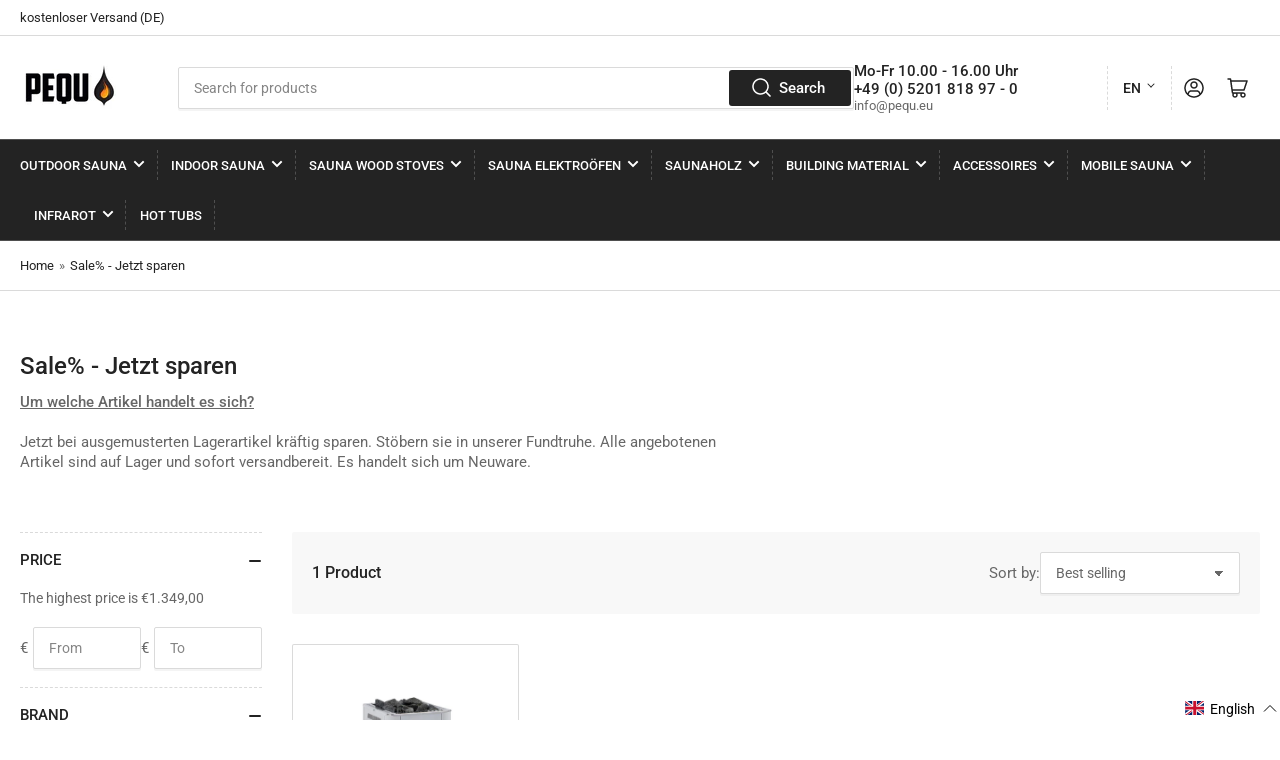

--- FILE ---
content_type: text/css
request_url: https://pequ.eu/cdn/shop/t/14/assets/component-rating.css?v=34520753152533979261700581986
body_size: -313
content:
.rating{display:flex;align-items:center;vertical-align:bottom;line-height:inherit}.rating-stars{display:grid;grid-auto-flow:column}.icon-rating-star{color:var(--color-product-review-star);display:inline-block;width:1.4rem;height:1.4rem;fill:currentColor;vertical-align:middle;background:none;pointer-events:none;overflow:visible}.icon-rating-star-empty{color:rgba(var(--color-foreground),.3)}.rating-caption{margin-left:.3rem;display:block;top:1px;position:relative}.star-rating-link{font-size:calc(var(--font-body-scale) * 1.2rem);display:flex;align-items:center;font-weight:var(--font-bolder-weight);color:rgb(var(--color-foreground));line-height:1;flex:none}.star-rating-link .star-rating{margin-right:.5rem;position:relative;top:-1px}
/*# sourceMappingURL=/cdn/shop/t/14/assets/component-rating.css.map?v=34520753152533979261700581986 */


--- FILE ---
content_type: text/javascript; charset=utf-8
request_url: https://pequ.eu/en/cart/update.js
body_size: 211
content:
{"token":"hWN7iD6EUwjYEt2hB1eQFpx4?key=667d69212d227f6052ba6ca36e17675e","note":null,"attributes":{"language":"en"},"original_total_price":0,"total_price":0,"total_discount":0,"total_weight":0.0,"item_count":0,"items":[],"requires_shipping":false,"currency":"EUR","items_subtotal_price":0,"cart_level_discount_applications":[],"discount_codes":[],"items_changelog":{"added":[]}}

--- FILE ---
content_type: text/javascript; charset=utf-8
request_url: https://pequ.eu/en/cart.js
body_size: -113
content:
{"token":"hWN7iD6EUwjYEt2hB1eQFpx4?key=667d69212d227f6052ba6ca36e17675e","note":"","attributes":{"language":"en"},"original_total_price":0,"total_price":0,"total_discount":0,"total_weight":0.0,"item_count":0,"items":[],"requires_shipping":false,"currency":"EUR","items_subtotal_price":0,"cart_level_discount_applications":[],"discount_codes":[]}

--- FILE ---
content_type: image/svg+xml
request_url: https://pequ.eu/cdn/shop/files/siegel_kliart_2.svg?v=1735914001&width=80
body_size: 2257
content:
<svg xml:space="preserve" style="enable-background:new 0 0 141.7 141.7;" viewBox="0 0 141.7 141.7" y="0px" x="0px" xmlns:xlink="http://www.w3.org/1999/xlink" xmlns="http://www.w3.org/2000/svg" id="Ebene_1" version="1.1">
<style type="text/css">
	.st0{enable-background:new    ;}
	.st1{fill:#61A131;}
	.st2{fill:#91C13D;}
	.st3{fill:#FFFFFF;}
</style>
<g>
	<g>
		<g class="st0">
			<path d="M40.4,90.8l-1.7,2.6v9h-1.6V77.7h1.6v13.1l8.1-13.1h1.7l-7.1,11.5l7.5,13.2h-1.7L40.4,90.8z" class="st1"></path>
			<path d="M51.3,102.5V77.7h1.6V101h7.8v1.5C60.7,102.5,51.3,102.5,51.3,102.5z" class="st1"></path>
		</g>
		<g class="st0">
			<path d="M70,97l-1.3,5.5h-1.5l5.5-24.9h2.3l5.5,24.9H79L77.8,97H70z M70.2,95.6h7.2l-3.6-16.1L70.2,95.6z" class="st1"></path>
			<path d="M88.4,77.7c3.8,0,5.3,2.1,5.3,5.6v2.1c0,2.9-1.2,4.6-3.6,5.2c2.5,0.5,3.6,2.3,3.6,5.1v3.8
				c0,1.1,0.1,2.1,0.6,3h-1.7c-0.4-0.7-0.5-1.6-0.5-3v-3.9c0-3.3-1.8-4.2-4.7-4.2h-2.5v11.1h-1.6V77.7H88.4z M87.4,89.9
				c2.9,0,4.7-0.8,4.7-4.1v-2.3c0-2.6-1.1-4.2-3.7-4.2h-3.5v10.7H87.4z" class="st1"></path>
			<path d="M101.1,102.5V79.2h-5v-1.5h11.7v1.5h-5.1v23.3H101.1z" class="st1"></path>
		</g>
		<path d="M68.6,70c-0.2-1.1-0.7-1.9-1.6-2.5c-0.8-0.6-1.8-1-2.9-1c-1.1,0-2,0.3-2.9,1c-0.8,0.6-1.4,1.6-1.6,2.5
			c-1.8,1.3-2.4,3.6-1.6,5.5c0.8,2,3,3.1,5.1,2.6v24.4h1.6V78.1c0.1,0,0.1,0,0.2,0l0,0l0,0c2.1,0.4,4.2-0.6,5.1-2.6
			C71,73.5,70.4,71.1,68.6,70z M66,76.4c-0.4,0-0.7-0.1-1.1-0.2l-0.8-0.4l0,0l-0.7,0.3c-0.3,0.1-0.7,0.2-1.1,0.2
			c-0.8,0-1.7-0.4-2.2-1.2c-0.8-1.3-0.5-3,0.6-3.8l0.5-0.4l0.1-0.7c0.2-1.1,1.1-1.8,2.1-2.1c1.5-0.3,3,0.6,3.3,2.1l0.1,0.7l0.5,0.4
			c0.7,0.5,1.2,1.4,1.2,2.2C68.7,75.2,67.5,76.4,66,76.4z" class="st2"></path>
	</g>
	<path d="M42.1,75.2c-1.7-7,0.8-14.7,7-19.1l5-3.6l1.3-6.1c1.5-6.9,6.7-12.2,13.3-13.7c4.4-1,9-0.2,12.9,2.3
		c4,2.5,6.8,6.7,7.8,11.4l1.3,6.1l5,3.6c4.7,3.4,7.4,8.9,7.5,14.7c0,1.5-0.2,3-0.5,4.3h5.1c0.2-1.4,0.4-2.9,0.4-4.4
		c0-7.4-3.6-14.5-9.5-18.8l-3.4-2.5l-1-4.2c-1.3-6-4.9-11.2-10.1-14.6c-5-3.2-10.9-4.2-16.7-3c-8.6,1.9-15.3,8.8-17.2,17.6l-1,4.2
		L46,52.1c-7.4,5.4-10.7,14.5-9.2,23.2h5.3V75.2z" class="st2"></path>
	<path d="M52.9,75.2c-1.1-4.6,0.5-9.5,4.6-12.3l3.2-2.3l0.8-3.9c1-4.4,4.3-7.8,8.6-8.8c2.9-0.6,5.8-0.1,8.4,1.5
		c2.6,1.7,4.3,4.2,5.1,7.3l0.8,3.9l3.2,2.3c3,2.1,4.8,5.7,4.9,9.5c0,1-0.1,1.9-0.3,2.9h3.3c0.2-1,0.2-1.9,0.2-2.9
		c0-4.8-2.3-9.3-6.1-12.1l-2.2-1.6l-0.6-2.9c-0.8-3.9-3.2-7.3-6.5-9.4c-3.3-2.1-7.1-2.8-10.8-1.9c-5.5,1.3-9.9,5.7-11,11.3l-0.6,2.8
		l-2.2,1.6c-4.8,3.5-6.9,9.4-5.9,14.9H52.9z" class="st1"></path>
	<path d="M70.9,21.7c27.1,0,49.2,22,49.2,49.2S98,120,70.9,120S21.7,98,21.7,70.8S43.8,21.7,70.9,21.7 M70.9,0.5
		C32.1,0.5,0.5,32,0.5,70.8s31.6,70.3,70.3,70.3s70.3-31.6,70.3-70.3S109.7,0.5,70.9,0.5L70.9,0.5z" class="st1"></path>
	<g>
		<path d="M57.9,134l-1.6-0.4l1.4-8.2l0,0l-2.9,7.7l-1.8-0.4l1.4-8.2l0,0l-2.9,7.7l-1.4-0.4l3.8-10.1l1.9,0.6l-1.1,7.2
			l0,0l2.5-6.8l2.1,0.5L57.9,134z" class="st3"></path>
		<path d="M45.1,129.9l-1.6-0.6l4.3-9.9l1.6,0.6L45.1,129.9z" class="st3"></path>
		<path d="M38.8,126.9l-2.1-1.3c-1.5-1-1.7-2-0.8-3.4l0.3-0.5c0.5-1,1.3-1.4,2-1.3l0,0c-0.5-0.6-0.4-1.5,0.2-2.5l1-1.6
			c0.3-0.4,0.4-0.7,0.5-1.2l1.5,0.8c-0.1,0.3-0.1,0.4-0.5,1.2l-1.1,1.7c-0.5,0.8-0.4,1.3,0.2,1.7l0.5,0.3l2.4-3.9l1.5,0.8
			L38.8,126.9z M39.3,121.8c-0.5-0.3-1-0.3-1.5,0.4l-0.4,0.7c-0.4,0.6-0.3,1.1,0.1,1.4l0.6,0.4l1.6-2.6L39.3,121.8z" class="st3"></path>
		<path d="M31.3,111.2l-5.9,5.6l-1.2-1.3l6-5.7c0.5-0.5,0.5-1,0.2-1.4c-0.3-0.4-0.7-0.4-1.4,0.1l-6,5.7l-1.2-1.2
			l5.9-5.6c1.3-1.2,2.5-1.3,3.7,0C32.6,108.7,32.5,110,31.3,111.2z" class="st3"></path>
		<path d="M18.4,108.9l-1.2-1.8l4.4-5l0,0l-5.3,3.6l-0.8-1.3l8.9-6l1,1.5l-5.4,6l0,0l6.5-4.3l0.8,1.3L18.4,108.9z" class="st3"></path>
		<path d="M13.5,97.6l0.7,1.6l-1.4,0.6l-2.1-4.8l1.4-0.6l0.7,1.6l8.4-3.8l0.7,1.5L13.5,97.6z" class="st3"></path>
		<path d="M8.9,90.1l-1.3-4.4l1.5-0.4L9.9,88l2.8-0.7L12,85l1.5-0.4l0.6,2.2l3.2-0.8l-0.7-2.8l1.5-0.4l1.3,4.4L8.9,90.1
			z" class="st3"></path>
		<path d="M6.7,80.5L6.4,78c-0.2-1.7,0.5-2.5,2.1-2.8l0.6-0.1c1.1-0.1,1.8,0.1,2.2,0.8l0,0c0.2-0.8,1-1.3,2.1-1.4
			l1.9-0.2c0.5-0.1,0.8-0.1,1.3-0.3l0.2,1.7c-0.2,0.1-0.4,0.2-1.3,0.3l-1.9,0.2c-1,0.1-1.3,0.4-1.2,1.2l0.1,0.5l4.6-0.5l0.2,1.7
			L6.7,80.5z M10.9,77.7c-0.1-0.6-0.4-1-1.3-0.8H8.9c-0.7,0.1-1.1,0.4-1,1l0.1,0.7l3.1-0.3L10.9,77.7z" class="st3"></path>
		<path d="M14.1,70.6l-0.6-0.1l0.1-1.6h0.7c0.7,0,1.1-0.3,1.1-0.8s-0.2-0.8-1.1-1c-0.8,0-1.5,0.3-2.4,1.4
			c-1.3,1.4-2.2,1.8-3.4,1.7c-1.7-0.1-2.6-1-2.5-2.6C6,65.9,7,65.1,8.7,65.2h0.4L9,66.8H8.5c-0.7,0-1.1,0.2-1.1,0.8s0.2,0.8,1,0.8
			s1.4-0.3,2.3-1.4c1.3-1.4,2.2-1.8,3.5-1.7c1.7,0.1,2.6,1.1,2.6,2.6C16.7,69.9,15.8,70.6,14.1,70.6z" class="st3"></path>
		<path d="M8.6,58.7l-0.4,1.7l-1.5-0.3L7.7,55l1.5,0.3L8.9,57l9,1.8l-0.3,1.7L8.6,58.7z" class="st3"></path>
		<path d="M7.3,48.7l0.5-1.4l1.5,0.5l-0.5,1.4L7.3,48.7z M8.2,46.5l0.5-1.4l1.5,0.5L9.6,47L8.2,46.5z M16.9,52.9l-7.6-3
			l0.6-1.6l7.7,3c0.7,0.3,1.1,0.1,1.3-0.4s0-0.8-0.6-1.2l-7.7-3l0.5-1.5l7.6,2.9c1.6,0.6,2.2,1.8,1.6,3.3
			C19.7,53,18.4,53.5,16.9,52.9z" class="st3"></path>
		<path d="M15.5,39.8l-0.8,1.5l-1.4-0.7l2.6-4.6l1.4,0.7l-0.8,1.5l7.9,4.6l-0.8,1.5L15.5,39.8z" class="st3"></path>
		<path d="M25.9,37.8l-3.9-7.3L20,32.8l-1.2-1l3-3.7l1.2,1l4,7.3l2-2.4l1.2,1L27,38.7L25.9,37.8z" class="st3"></path>
		<path d="M25.5,24.3l3.4-3.1l1.1,1.2l-2.1,1.9l1.9,2.1l1.7-1.6l1.1,1.2l-1.7,1.6l2.2,2.4l2.1-1.9l1.1,1.2l-3.4,3.1
			L25.5,24.3z" class="st3"></path>
		<path d="M33.2,17.8l1.8-1.2l4.9,4.4l0,0l-3.5-5.4l1.3-0.8l5.8,9L42,24.9L36,19.4l0,0l4.2,6.6L39,26.9L33.2,17.8z" class="st3"></path>
		<path d="M48.4,9.9L50,9.4l1.4,4.3l0.6-5l1.6-0.5l-0.7,4.3l4,5.8l-1.7,0.5l-2.8-4.1l-0.2,1.5l1.1,3.3l-1.6,0.5
			L48.4,9.9z" class="st3"></path>
		<path d="M58.9,7.1l1.7-0.2L62,16l2.8-0.4l0.2,1.5l-4.4,0.6L58.9,7.1z" class="st3"></path>
		<path d="M68.3,6.1H70l0.2,10.7h-1.7L68.3,6.1z" class="st3"></path>
		<path d="M75.4,6.2l2.4,0.3l0.1,7.7l0,0l2.1-7.5L82.5,7l-1.4,10.6l-1.8-0.1l1.1-8.1l0,0l-2.3,7.9l-1.4-0.2l-0.1-8.3
			l0,0L75.5,17l-1.5-0.2L75.4,6.2z" class="st3"></path>
		<path d="M89.3,8.9l2.1,0.7l-1.7,10.7l-1.6-0.5l0.3-2.1l0,0l-1.8-0.6l-1,1.9l-1.4-0.4L89.3,8.9z M88.9,16.4l1-5.3l0,0
			l-2.3,4.8L88.9,16.4z" class="st3"></path>
		<path d="M95.5,16.2l3,1.5L97.8,19l-3.1-1.5L95.5,16.2z" class="st3"></path>
		<path d="M104.9,26l5.3-6.3l1.3,1.1l-5.4,6.4c-0.5,0.6-0.4,1,0,1.4c0.4,0.3,0.8,0.3,1.4-0.2l5.4-6.4l1.3,1.1l-5.3,6.3
			c-1.1,1.3-2.4,1.5-3.7,0.4C103.8,28.7,103.8,27.3,104.9,26z" class="st3"></path>
		<path d="M117.9,27l1.4,1.6l-3.8,5.4l0,0l4.9-4.1l1,1.2l-8.2,6.9l-1.2-1.3l4.7-6.6l0,0l-5.9,5.1l-1-1.2L117.9,27z" class="st3"></path>
		<path d="M124.6,35.5l1.3,2.2c0.8,1.5,0.5,2.6-1,3.5l-4.7,2.8c-1.5,0.8-2.6,0.6-3.6-0.8l-1.3-2.2L124.6,35.5z
			 M118,42.4c0.3,0.4,0.6,0.6,1.4,0.2l4.8-2.9c0.6-0.4,0.7-0.8,0.4-1.3l-0.4-0.7l-6.6,3.9L118,42.4z" class="st3"></path>
		<path d="M132.2,52.1l0.6,2.2l-9.9,4.6l-0.4-1.6l2-0.8l0,0l-0.5-1.8l-2.1,0.3l-0.4-1.5L132.2,52.1z M125.8,55.8
			l4.9-2.1l0,0l-5.3,0.7L125.8,55.8z" class="st3"></path>
		<path d="M134.2,61.2l0.3,2.4c0.2,1.7-0.5,2.5-2.2,2.8l-0.6,0.1c-1.1,0.1-1.8-0.1-2.2-0.8l0,0c-0.2,0.8-1,1.3-2.1,1.4
			l-1.9,0.2c-0.5,0.1-0.8,0.1-1.3,0.3l-0.2-1.7c0.2-0.1,0.4-0.2,1.3-0.3l1.9-0.2c1-0.1,1.3-0.4,1.2-1.2l-0.1-0.5l-4.6,0.5l-0.2-1.7
			L134.2,61.2z M130,63.9c0.1,0.6,0.4,1,1.3,0.8l0.8-0.1c0.7-0.1,1.1-0.4,1-1L133,63l-3.1,0.3L130,63.9z" class="st3"></path>
		<path d="M133.4,73l0.1-1.8l1.5,0.1l-0.3,5.2l-1.5-0.1l0.1-1.8l-9.2-0.4l0.1-1.7L133.4,73z" class="st3"></path>
		<path d="M134,81.7l-1,4.4l-1.5-0.3l0.6-2.9l-2.8-0.5l-0.4,2.2l-1.5-0.3l0.3-2.2l-3.2-0.6l-0.6,2.9l-1.5-0.3l1-4.4
			L134,81.7z" class="st3"></path>
		<path d="M131.5,91.4l-0.7,2l-6.6-0.7l0,0l6,2.3l-0.5,1.4l-10-3.9l0.6-1.6l8.1,1l0,0l-7.3-2.9l0.5-1.4L131.5,91.4z" class="st3"></path>
		<path d="M120.3,97l0.5,0.3l-0.8,1.4l-0.6-0.4c-0.6-0.4-1.1-0.2-1.4,0.2c-0.3,0.4-0.2,0.8,0.5,1.3
			c0.7,0.4,1.4,0.4,2.9,0c1.8-0.5,2.8-0.5,3.8,0.1c1.5,0.8,1.8,2.1,1.1,3.5c-0.8,1.4-2.1,1.6-3.6,0.7l-0.4-0.2l0.8-1.4l0.4,0.3
			c0.6,0.4,1.1,0.3,1.4-0.2s0.2-0.8-0.4-1.3c-0.6-0.4-1.4-0.4-2.8,0.1c-1.8,0.5-2.8,0.5-3.9-0.1c-1.5-0.8-1.9-2.1-1.1-3.6
			C117.5,96.3,118.8,96.1,120.3,97z" class="st3"></path>
		<path d="M115.3,104.6l4.4,3.7c1.3,1.1,1.5,2.3,0.4,3.6c-1.1,1.3-2.3,1.3-3.6,0.2l-0.8-0.7l1.1-1.3l1,0.7
			c0.5,0.4,1,0.4,1.3,0c0.3-0.4,0.3-0.8-0.2-1.3l-4.7-3.8c-0.5-0.4-1-0.3-1.3,0c-0.3,0.4-0.3,0.8,0.2,1.3l1.3,1.1l-1.1,1.3l-1.2-1
			c-1.3-1.1-1.5-2.3-0.4-3.6C112.7,103.6,114,103.6,115.3,104.6z" class="st3"></path>
		<path d="M114.7,117.5l-1.3,1.1l-2.9-3.3l-1.4,1.2l2.9,3.3l-1.3,1.1l-7.1-8.1l1.3-1.1l3.2,3.6l1.4-1.2l-3.2-3.6
			l1.3-1.1L114.7,117.5z" class="st3"></path>
		<path d="M102,117.2l4.3,7l-1.5,0.8l-4.3-7.1c-0.4-0.6-0.8-0.7-1.3-0.4c-0.4,0.3-0.6,0.6-0.2,1.4l4.3,7.1l-1.4,0.8
			l-4.3-7c-1-1.5-0.6-2.8,0.7-3.6C99.8,115.4,101.2,115.7,102,117.2z" class="st3"></path>
		<path d="M95.1,128.4l1.6-0.6l0.6,1.4l-4.8,2l-0.6-1.4l1.6-0.6l-3.5-8.5l1.6-0.6L95.1,128.4z" class="st3"></path>
		<path d="M85.7,123.8l-1.3,8.2l2.9-0.7l0.3,1.5l-4.7,1.1l-0.3-1.5l1.3-8.2l-3.1,0.7l-0.3-1.5l4.8-1.2L85.7,123.8z" class="st3"></path>
	</g>
	<path d="M67.6,129.6l0.5-0.4l0.1-0.6c0.2-1.1,1-1.8,2-2c1.4-0.3,2.9,0.6,3.1,2l0.1,0.6l0.5,0.4
		c0.7,0.5,1.2,1.4,1.2,2.2c0,1.5-1.2,2.8-2.6,2.8c-0.3,0-0.7-0.1-1.1-0.2l-0.7-0.3l0,0l-0.7,0.3c-0.3,0.1-0.7,0.2-1.1,0.2
		c-0.8,0-1.7-0.4-2.1-1.2C66.1,132.2,66.4,130.5,67.6,129.6z" class="st2"></path>
</g>
</svg>
